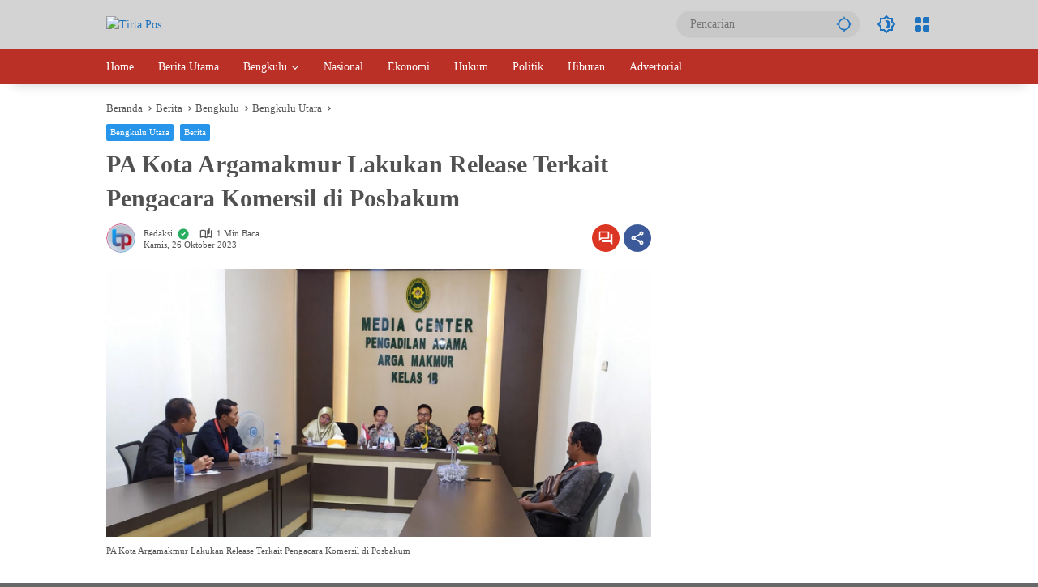

--- FILE ---
content_type: text/html; charset=utf-8
request_url: https://www.google.com/recaptcha/api2/aframe
body_size: 269
content:
<!DOCTYPE HTML><html><head><meta http-equiv="content-type" content="text/html; charset=UTF-8"></head><body><script nonce="Tu2YW5K1S0t-60FHPHJxMQ">/** Anti-fraud and anti-abuse applications only. See google.com/recaptcha */ try{var clients={'sodar':'https://pagead2.googlesyndication.com/pagead/sodar?'};window.addEventListener("message",function(a){try{if(a.source===window.parent){var b=JSON.parse(a.data);var c=clients[b['id']];if(c){var d=document.createElement('img');d.src=c+b['params']+'&rc='+(localStorage.getItem("rc::a")?sessionStorage.getItem("rc::b"):"");window.document.body.appendChild(d);sessionStorage.setItem("rc::e",parseInt(sessionStorage.getItem("rc::e")||0)+1);localStorage.setItem("rc::h",'1769817066843');}}}catch(b){}});window.parent.postMessage("_grecaptcha_ready", "*");}catch(b){}</script></body></html>

--- FILE ---
content_type: application/javascript; charset=utf-8
request_url: https://fundingchoicesmessages.google.com/f/AGSKWxVKtPH5pnT_1T1TNKbmAMMtgIvo0NKh42iqI3orFWKw-sfrQkd3pimUjrJu8k0bIyWBDr7-8MI-I4egUhOpbAhN-Fkw-86cHN2q4IF4lbKW-LlQN8095Fg_6Xz49RwG9A13aIhFdbLmfPiSun7MD3qtqNsfgAYr4tw1T3eHIDvh6EMn6KCpIRi0z_qa/_/ads/250x120_/VXLayerAd-/ABAdsv1./advert24./middle_adv_
body_size: -1289
content:
window['88be0f18-253f-40bb-91c1-40e2334a7cea'] = true;